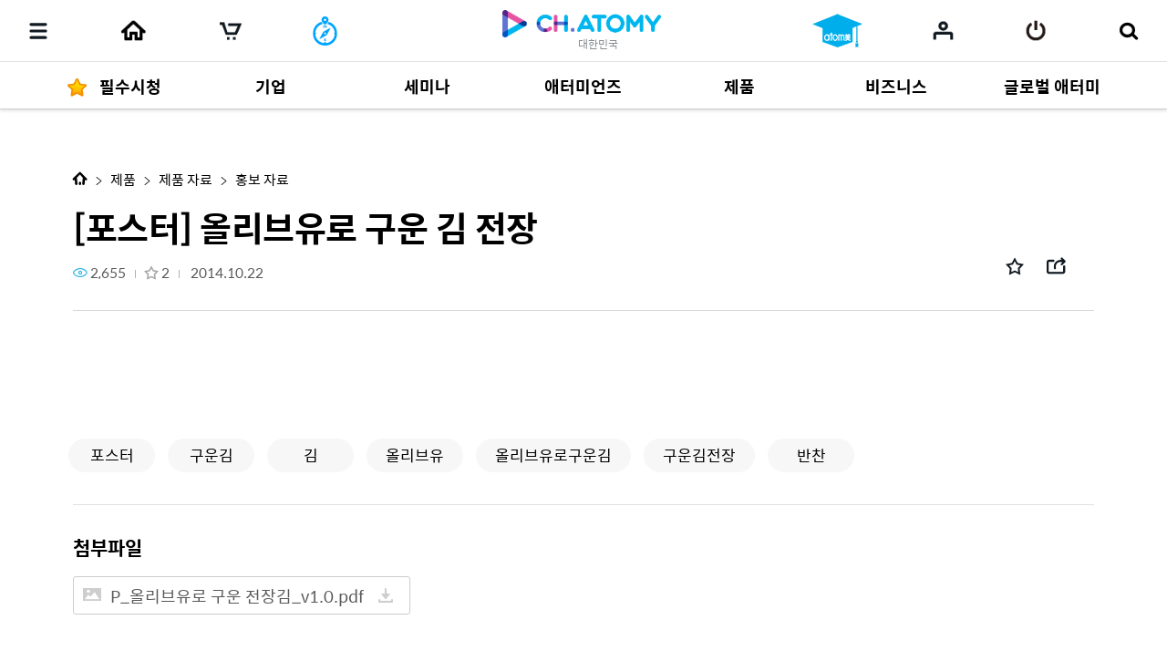

--- FILE ---
content_type: text/javascript
request_url: https://ch.static.atomy.com/front/d3cf73a29e5b09b5b485bfa202123d44e0888212/resources/scripts/jquery/content/imageViewer.js
body_size: 906
content:
function createViewer(e) {
	var $html = $('html'),
		$body = $('body'),
		$img = $(this),
		$layer = null,
		_layerHtml = '<div class="wrap-layer layer-image-viewer"><div id="imageViewer"><img src="' + $img.attr('href') + '"></div><button type="button" class="btn btn-layer-close"><i class="icon icon-close"></i></button></div>';

	$layer = $(_layerHtml).appendTo('body');
	
	setTimeout(imageViewer, 10);
	
	//imageViewer();
	$html.addClass('show-image');

	$layer.toggleLayer('show').on('layer.open', function() {
	}).on('layer.close', function () {
		$html.removeClass('show-image');
		$(this).remove();
	});

	e.preventDefault();
}

function imageViewer() {
	new RTP.PinchZoom($('#imageViewer'), {});
}


$(function () {
	if('ontouchstart' in window) {
		$('.detail-content img').each(function () {
			var $img = $(this),
				$imgwrap = null,
				$a = $img.closest('a');
			if($a.length < 1){
				$imgwrap = $img.wrap('<a href="' + $img.attr('src') + '">').closest('a');
				$imgwrap.on('click', createViewer);
			}
		});
	} else {
	}
});